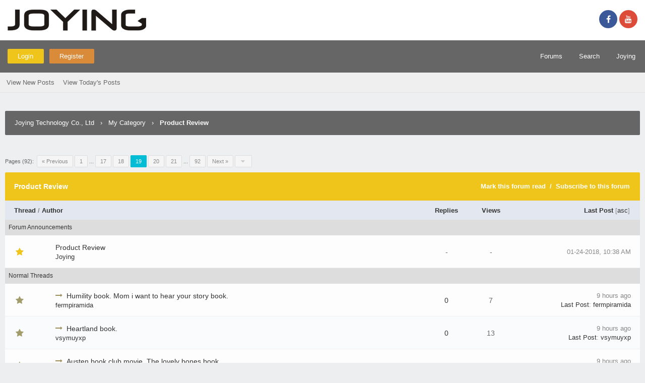

--- FILE ---
content_type: text/html; charset=UTF-8
request_url: https://www.forum-joyingauto.com/forumdisplay.php?fid=2&page=19
body_size: 8226
content:
<!DOCTYPE html PUBLIC "-//W3C//DTD XHTML 1.0 Transitional//EN" "http://www.w3.org/TR/xhtml1/DTD/xhtml1-transitional.dtd"><!-- start: forumdisplay -->
<html xml:lang="en" lang="en" xmlns="http://www.w3.org/1999/xhtml">
<head>
<title>Joying Technology Co., Ltd - Product Review </title>
<!-- start: headerinclude -->
<link rel="alternate" type="application/rss+xml" title="Latest Threads" href="https://www.forum-joyingauto.com/syndication.php" />
<link rel="alternate" type="application/atom+xml" title="Latest Threads" href="https://www.forum-joyingauto.com/syndication.php?type=atom1.0" />
<link href="https://cdn.bootcss.com/font-awesome/4.7.0/css/font-awesome.min.css" rel="stylesheet">
<meta http-equiv="Content-Type" content="text/html; charset=UTF-8" />
<meta http-equiv="Content-Script-Type" content="text/javascript" />
<script type="text/javascript" src="https://www.forum-joyingauto.com/jscripts/jquery.js?ver=1813"></script>
<script type="text/javascript" src="https://www.forum-joyingauto.com/jscripts/jquery.plugins.min.js?ver=1813"></script>
<script type="text/javascript" src="https://www.forum-joyingauto.com/jscripts/general.js?ver=1813"></script>
<script type="text/javascript" src="https://www.forum-joyingauto.com/jscripts/flatty.js?ver=1813"></script>

	<link rel="stylesheet" href="https://www.forum-joyingauto.com/jscripts/myproattach.css" type="text/css" media="screen" />
	<script type="text/javascript" src="https://www.forum-joyingauto.com/jscripts/jquery.form.js"></script>
	<script type="text/javascript" src="https://www.forum-joyingauto.com/jscripts/myproattach.js"></script>
	<link type="text/css" rel="stylesheet" href="https://www.forum-joyingauto.com/cache/themes/theme26/global.css" />
<link type="text/css" rel="stylesheet" href="https://www.forum-joyingauto.com/cache/themes/theme26/css3.css" />
<link type="text/css" rel="stylesheet" href="https://www.forum-joyingauto.com/cache/themes/theme26/star_ratings.css" />
<link type="text/css" rel="stylesheet" href="https://www.forum-joyingauto.com/cache/themes/theme26/thread_status.css" />

<!-- <link href="https://fonts.googleapis.com/css?family=Open+Sans:300,400,600" rel="stylesheet" /> -->
<script type="text/javascript">
<!--
	lang.unknown_error = "An unknown error has occurred.";

	lang.select2_match = "One result is available, press enter to select it.";
	lang.select2_matches = "{1} results are available, use up and down arrow keys to navigate.";
	lang.select2_nomatches = "No matches found";
	lang.select2_inputtooshort_single = "Please enter one or more character";
	lang.select2_inputtooshort_plural = "Please enter {1} or more characters";
	lang.select2_inputtoolong_single = "Please delete one character";
	lang.select2_inputtoolong_plural = "Please delete {1} characters";
	lang.select2_selectiontoobig_single = "You can only select one item";
	lang.select2_selectiontoobig_plural = "You can only select {1} items";
	lang.select2_loadmore = "Loading more results…";
	lang.select2_searching = "Searching…";

	var cookieDomain = ".www.forum-joyingauto.com";
	var cookiePath = "/";
	var cookiePrefix = "";
	var cookieSecureFlag = "";
	var deleteevent_confirm = "Are you sure you want to delete this event?";
	var removeattach_confirm = "Are you sure you want to remove the selected attachment from this post?";
	var loading_text = 'Loading. <br />Please Wait..';
	var saving_changes = 'Saving changes..';
	var use_xmlhttprequest = "1";
	var my_post_key = "7614012f973cd9a0b0e580c05734a0ef";
	var rootpath = "https://www.forum-joyingauto.com";
	var imagepath = "https://www.forum-joyingauto.com/images/flatty";
  	var yes_confirm = "Yes";
	var no_confirm = "No";
	var MyBBEditor = null;
	var spinner_image = "https://www.forum-joyingauto.com/images/flatty/spinner.gif";
	var spinner = "<img src='" + spinner_image +"' alt='' />";
	var modal_zindex = 9999;
// -->
</script>
<!-- end: headerinclude -->
<!-- start: forumdisplay_rssdiscovery -->
<link rel="alternate" type="application/rss+xml" title="Latest Threads in Product Review (RSS 2.0)" href="https://www.forum-joyingauto.com/syndication.php?fid=2" />
<link rel="alternate" type="application/atom+xml" title="Latest Threads in Product Review (Atom 1.0)" href="https://www.forum-joyingauto.com/syndication.php?type=atom1.0&amp;fid=2" />
<!-- end: forumdisplay_rssdiscovery -->
<script type="text/javascript">
<!--
	lang.no_new_posts = "Forum Contains No New Posts";
	lang.click_mark_read = "Click to mark this forum as read";
	lang.inline_edit_description = "(Click and hold to edit)";
	lang.post_fetch_error = "There was an error fetching the posts.";
// -->
</script>
<!-- jeditable (jquery) -->
<script type="text/javascript" src="https://www.forum-joyingauto.com/jscripts/jeditable/jeditable.min.js"></script>
<script type="text/javascript" src="https://www.forum-joyingauto.com/jscripts/inline_edit.js?ver=1808"></script>
</head>
<body>
<!-- start: header -->
<style type="text/css">
	.logo-a{float: left;display: block;}
	.header-icon{float: right;margin-top: 20px;}
</style>
<div id="container">
	<a name="top" id="top"></a>
	<div id="header">
		<div id="logo">
			<div class="wrapper">
				<a href="https://www.forum-joyingauto.com/index.php" class="logo-a"><img src="https://www.forum-joyingauto.com/images/flatty/logo.jpg" title="Joying Technology Co., Ltd" /></a>
			<div id="social" class="header-icon">
				<a href="https://www.facebook.com/joyingandroidstereo/" target="_blank" title="Facebook"><span class="sicon fb"><i class="fa fa-facebook"></i></span></a>
				<a href="https://www.youtube.com/channel/UCFrkbO6PkJJOR7c3zWiloVA/featured" target="_blank" title="YouTube"><span class="sicon gp"><i class="fa fa-youtube"></i></span></a>
			</div>
			</div>
		</div>
		<div id="sticky-container">
		<div id="fake-panel"></div>
		<div id="panel">
			<div class="upper">
				<div class="wrapper">
					<!-- start: header_welcomeblock_guest -->
<span class="float_left">
	<a href="https://www.forum-joyingauto.com/member.php?action=login" onclick="$('#quick_login').modal({ fadeDuration: 250, keepelement: true, zIndex: (typeof modal_zindex !== 'undefined' ? modal_zindex : 9999) }); return false;" class="login bradius">Login</a>
	<a href="https://www.forum-joyingauto.com/member.php?action=register" class="register bradius">Register</a>
</span>
	<div class="modal login-modal" id="quick_login" style="display: none;">
		<form method="post" action="https://www.forum-joyingauto.com/member.php">
			<input name="action" type="hidden" value="do_login" />
			<input name="url" type="hidden" value="" />
			<input name="quick_login" type="hidden" value="1" />
		<table width="100%" cellspacing="0" cellpadding="5" border="0" class="tborder">
			<tr><td class="thead signin" colspan="3">Login</td></tr>
			<tr><td></td></tr>
			<tr>
				<td class="trow1 white-bg nopd-tb no_bottom_border">
					<input name="quick_username" id="quick_login_username" type="text" placeholder="Username" class="textbox initial_focus lgn" style="width: 272px; font-size: 14px;" />
				</td>
			</tr>
			<tr><td></td></tr>
			<tr>
				<td class="trow1 white-bg nopd-tb no_bottom_border">
					<input name="quick_password" id="quick_login_password" type="password" placeholder="Password" class="textbox lgn" style="width: 272px; font-size: 14px;" />
				</td>
			</tr>
			<tr>
				<td class="trow1 remember_me white-bg no_bottom_border">
					<div class="float_left">
						<input name="quick_remember" id="quick_login_remember" type="checkbox" value="yes" class="checkbox" checked="checked" />
						<label for="quick_login_remember" class="smalltext">Remember me</label><br />
					</div>
					<div class="float_right" style="margin-top: 2px;">
						<a href="https://www.forum-joyingauto.com/member.php?action=lostpw" class="lost_password smalltext">Lost Password?</a>
					</div>
				</td>
			</tr>
			<tr>
				<td class="trow2 white-bg" colspan="2">
					<input name="submit" type="submit" class="button lgn-btn float_right" value="Login" style="margin-top: 6px;" />
				</td>
			</tr>
		</table>
		</form>
	</div>
	<script type="text/javascript">
		$("#quick_login input[name='url']").val($(location).attr('href'));
	</script>
	<ul class="menu top_links">
		<li><a href="https://www.forum-joyingauto.com/index.php">Forums</a></li>
		<li><a href="https://www.forum-joyingauto.com/search.php">Search</a></li>
		<li><a href="https://www.joyingauto.com" target="_blank">Joying</a></li>
	</ul>
	</div>
</div>
<div class="lower">
	<a class="buttons float_right"></a>
	<a class="clickedbuttons float_right"></a>
	<div class="wrapper">
		<ul class="menu user_links">
			<li><a href="https://www.forum-joyingauto.com/search.php?action=getnew">View New Posts</a></li>
			<li><a href="https://www.forum-joyingauto.com/search.php?action=getdaily">View Today's Posts</a></li>
		</ul>
	</div>
	<br class="clear" />
</div>
<!-- end: header_welcomeblock_guest -->
					<!-- </div> in header_welcomeblock_member and header_welcomeblock_guest -->
					<!-- </div> in header_welcomeblock_member and header_welcomeblock_guest -->
				</div>
			</div>
		</div>
		<br />
		<br />
	<div id="content">
		<div class="wrapper">
			
			
			
			
			
			
			<!-- start: nav -->
<div class="navigation">
	<!-- start: nav_bit -->
<a href="https://www.forum-joyingauto.com/index.php" class="clr_wht">Joying Technology Co., Ltd</a><!-- start: nav_sep -->
&nbsp;&nbsp;&rsaquo;&nbsp;&nbsp;
<!-- end: nav_sep -->
<!-- end: nav_bit --><!-- start: nav_bit -->
<a href="forumdisplay.php?fid=1" class="clr_wht">My Category</a>
<!-- end: nav_bit --><!-- start: nav_sep_active -->
&nbsp;&nbsp;&rsaquo;&nbsp;&nbsp;
<!-- end: nav_sep_active --><!-- start: nav_bit_active -->
<span class="active">Product Review</span>
<!-- end: nav_bit_active -->
	<span class="toggle-container">
		<a class="rightbutton" title="Hide Sidebar"><i class="fa fa-compress"></i></a>
		<a class="leftbutton" title="Show Sidebar"><i class="fa fa-expand"></i></a>
	</span>
</div>
<!-- end: nav -->
			<br />
<!-- end: header -->



<!-- start: forumdisplay_threadlist -->
<div class="float_left"><!-- start: multipage -->
<div class="pagination">
<span class="pages">Pages (92):</span>&nbsp;
<!-- start: multipage_prevpage -->
<a href="forumdisplay.php?fid=2&amp;page=18" class="pagination_previous">&laquo; Previous</a>
<!-- end: multipage_prevpage --><!-- start: multipage_start -->
<a href="forumdisplay.php?fid=2" class="pagination_first">1</a>  ...
<!-- end: multipage_start --><!-- start: multipage_page -->
<a href="forumdisplay.php?fid=2&amp;page=17" class="pagination_page">17</a>
<!-- end: multipage_page --><!-- start: multipage_page -->
<a href="forumdisplay.php?fid=2&amp;page=18" class="pagination_page">18</a>
<!-- end: multipage_page --><!-- start: multipage_page_current -->
 <span class="pagination_current">19</span>
<!-- end: multipage_page_current --><!-- start: multipage_page -->
<a href="forumdisplay.php?fid=2&amp;page=20" class="pagination_page">20</a>
<!-- end: multipage_page --><!-- start: multipage_page -->
<a href="forumdisplay.php?fid=2&amp;page=21" class="pagination_page">21</a>
<!-- end: multipage_page --><!-- start: multipage_end -->
...  <a href="forumdisplay.php?fid=2&amp;page=92" class="pagination_last">92</a>
<!-- end: multipage_end --><!-- start: multipage_nextpage -->
<a href="forumdisplay.php?fid=2&amp;page=20" class="pagination_next">Next &raquo;</a>
<!-- end: multipage_nextpage --><!-- start: multipage_jump_page -->
<div class="popup_menu drop_go_page" style="display: none;">
	<form action="forumdisplay.php?fid=2" method="post">
		<label for="page"> &nbsp; Jump to page: &nbsp; </label> <input type="text" class="textbox" name="page" value="19" size="4" />
		<input type="submit" class="button" value="Go" />
	</form>
</div>
<a href="javascript:void(0)" class="go_page" title="Jump to page"><i class="fa fa-caret-down fa_xtra clr_lgh cd" alt="Jump to page"></i></a>&nbsp;
<script type="text/javascript">
	var go_page = 'go_page_' + $(".go_page").length;
	$(".go_page").last().attr('id', go_page);
	$(".drop_go_page").last().attr('id', go_page + '_popup');
	$('#' + go_page).popupMenu(false).click(function() {
		var drop_go_page = $(this).prev('.drop_go_page');
		if (drop_go_page.is(':visible')) {
			drop_go_page.find('.textbox').focus();
		}
	});
</script>
<!-- end: multipage_jump_page -->
</div>
<!-- end: multipage --></div>
<div class="float_right"></div>
<table border="0" cellspacing="0" cellpadding="5" class="tborder clear">
	<tr>
		<td class="thead" colspan="6">
			<div class="float_right">
				<span class="smalltext"><strong><a href="misc.php?action=markread&amp;fid=2">Mark this forum read</a> <span class="clr_wht">&nbsp;/&nbsp;</span> <a href="usercp2.php?action=addsubscription&amp;type=forum&amp;fid=2&amp;my_post_key=7614012f973cd9a0b0e580c05734a0ef">Subscribe to this forum</a></strong></span>
			</div>
			<div>
				<strong>Product Review</strong>
			</div>
		</td>
	</tr>
	<tr>
		<td class="tcat" colspan="3" width="66%"><span class="smalltext"><strong><a href="forumdisplay.php?fid=2&amp;page=19&amp;datecut=0&amp;prefix=0&amp;sortby=subject&amp;order=asc">Thread</a>  / <a href="forumdisplay.php?fid=2&amp;page=19&amp;datecut=0&amp;prefix=0&amp;sortby=starter&amp;order=asc">Author</a> </strong></span></td>
		<td class="tcat" align="center" width="7%"><span class="smalltext"><strong><a href="forumdisplay.php?fid=2&amp;page=19&amp;datecut=0&amp;prefix=0&amp;sortby=replies&amp;order=desc">Replies</a> </strong></span></td>
		<td class="tcat" align="center" width="7%"><span class="smalltext"><strong><a href="forumdisplay.php?fid=2&amp;page=19&amp;datecut=0&amp;prefix=0&amp;sortby=views&amp;order=desc">Views</a> </strong></span></td>
		
		<td class="tcat" align="right" width="20%"><span class="smalltext"><strong><a href="forumdisplay.php?fid=2&amp;page=19&amp;datecut=0&amp;prefix=0&amp;sortby=lastpost&amp;order=desc">Last Post</a> <!-- start: forumdisplay_orderarrow -->
<span class="smalltext">[<a href="forumdisplay.php?fid=2&amp;page=19&amp;datecut=0&amp;prefix=0&amp;sortby=lastpost&amp;order=asc">asc</a>]</span>
<!-- end: forumdisplay_orderarrow --></strong></span></td>
		
	</tr>
	
	<!-- start: forumdisplay_announcements -->
<tr>
<td class="trow_sep" colspan="6">Forum Announcements</td>
</tr>
<!-- start: forumdisplay_announcements_announcement -->
<tr>
<td align="center" class="trow1 forumdisplay_announcement" width="2%"><span class="thread_status folder">&nbsp;</span></td>
<td align="center" class="trow1 forumdisplay_announcement" width="2%">&nbsp;</td>
<td class="trow1 forumdisplay_announcement">
	<a href="announcements.php?aid=2" class="subject_old">Product Review</a>
	<div class="author smalltext"><a href="https://www.forum-joyingauto.com/member.php?action=profile&amp;uid=1">Joying</a></div>
</td>
<td align="center" class="trow1 forumdisplay_announcement">-</td>
<td align="center" class="trow1 forumdisplay_announcement">-</td>

<td class="trow1 forumdisplay_announcement" style="white-space: nowrap; text-align: right"><span class="smalltext">01-24-2018, 10:38 AM</span></td>

</tr>
<!-- end: forumdisplay_announcements_announcement -->
<!-- end: forumdisplay_announcements -->
	<!-- start: forumdisplay_threads_sep -->
<tr>
<td class="trow_sep" colspan="6">Normal Threads</td>
</tr>
<!-- end: forumdisplay_threads_sep --><!-- start: forumdisplay_thread -->
<tr class="inline_row">
	<td align="center" class="trow1 forumdisplay_regular" width="2%"><span class="thread_status newfolder" title="New posts.">&nbsp;</span></td>
	<td align="center" class="trow1 forumdisplay_regular" width="2%">&nbsp;</td>
	<td class="trow1 forumdisplay_regular">
		
		<div>
          <span> <!-- start: forumdisplay_thread_gotounread -->
<a href="showthread.php?tid=291607&amp;action=newpost"><i class="fa fa-long-arrow-right fa_xtra green"></i></a>
<!-- end: forumdisplay_thread_gotounread --><span class=" subject_new" id="tid_291607"><a href="showthread.php?tid=291607">Humility book. Mom i want to hear your story book.</a></span></span>
			<div class="author smalltext"><a href="https://www.forum-joyingauto.com/member.php?action=profile&amp;uid=29732">fermpiramida</a> </div>
		</div>
	</td>
	<td align="center" class="trow1 forumdisplay_regular"><a href="https://www.forum-joyingauto.com/misc.php?action=whoposted&tid=291607" onclick="MyBB.whoPosted(291607); return false;">0</a></td>
	<td align="center" class="trow1 forumdisplay_regular">7</td>
	
	<td class="trow1 forumdisplay_regular" style="white-space: nowrap; text-align: right;">
		<span class="lastpost smalltext">9 hours ago<br />
		<a href="showthread.php?tid=291607&amp;action=lastpost">Last Post</a>: <a href="https://www.forum-joyingauto.com/member.php?action=profile&amp;uid=29732">fermpiramida</a></span>
	</td>

</tr>
<!-- end: forumdisplay_thread --><!-- start: forumdisplay_thread -->
<tr class="inline_row">
	<td align="center" class="trow2 forumdisplay_regular" width="2%"><span class="thread_status newfolder" title="New posts.">&nbsp;</span></td>
	<td align="center" class="trow2 forumdisplay_regular" width="2%">&nbsp;</td>
	<td class="trow2 forumdisplay_regular">
		
		<div>
          <span> <!-- start: forumdisplay_thread_gotounread -->
<a href="showthread.php?tid=291608&amp;action=newpost"><i class="fa fa-long-arrow-right fa_xtra green"></i></a>
<!-- end: forumdisplay_thread_gotounread --><span class=" subject_new" id="tid_291608"><a href="showthread.php?tid=291608">Heartland book.</a></span></span>
			<div class="author smalltext"><a href="https://www.forum-joyingauto.com/member.php?action=profile&amp;uid=34453">vsymuyxp</a> </div>
		</div>
	</td>
	<td align="center" class="trow2 forumdisplay_regular"><a href="https://www.forum-joyingauto.com/misc.php?action=whoposted&tid=291608" onclick="MyBB.whoPosted(291608); return false;">0</a></td>
	<td align="center" class="trow2 forumdisplay_regular">13</td>
	
	<td class="trow2 forumdisplay_regular" style="white-space: nowrap; text-align: right;">
		<span class="lastpost smalltext">9 hours ago<br />
		<a href="showthread.php?tid=291608&amp;action=lastpost">Last Post</a>: <a href="https://www.forum-joyingauto.com/member.php?action=profile&amp;uid=34453">vsymuyxp</a></span>
	</td>

</tr>
<!-- end: forumdisplay_thread --><!-- start: forumdisplay_thread -->
<tr class="inline_row">
	<td align="center" class="trow1 forumdisplay_regular" width="2%"><span class="thread_status newfolder" title="New posts.">&nbsp;</span></td>
	<td align="center" class="trow1 forumdisplay_regular" width="2%">&nbsp;</td>
	<td class="trow1 forumdisplay_regular">
		
		<div>
          <span> <!-- start: forumdisplay_thread_gotounread -->
<a href="showthread.php?tid=291606&amp;action=newpost"><i class="fa fa-long-arrow-right fa_xtra green"></i></a>
<!-- end: forumdisplay_thread_gotounread --><span class=" subject_new" id="tid_291606"><a href="showthread.php?tid=291606">Austen book club movie. The lovely bones book.</a></span></span>
			<div class="author smalltext"><a href="https://www.forum-joyingauto.com/member.php?action=profile&amp;uid=33694">urot</a> </div>
		</div>
	</td>
	<td align="center" class="trow1 forumdisplay_regular"><a href="https://www.forum-joyingauto.com/misc.php?action=whoposted&tid=291606" onclick="MyBB.whoPosted(291606); return false;">0</a></td>
	<td align="center" class="trow1 forumdisplay_regular">7</td>
	
	<td class="trow1 forumdisplay_regular" style="white-space: nowrap; text-align: right;">
		<span class="lastpost smalltext">9 hours ago<br />
		<a href="showthread.php?tid=291606&amp;action=lastpost">Last Post</a>: <a href="https://www.forum-joyingauto.com/member.php?action=profile&amp;uid=33694">urot</a></span>
	</td>

</tr>
<!-- end: forumdisplay_thread --><!-- start: forumdisplay_thread -->
<tr class="inline_row">
	<td align="center" class="trow2 forumdisplay_regular" width="2%"><span class="thread_status newfolder" title="New posts.">&nbsp;</span></td>
	<td align="center" class="trow2 forumdisplay_regular" width="2%">&nbsp;</td>
	<td class="trow2 forumdisplay_regular">
		
		<div>
          <span> <!-- start: forumdisplay_thread_gotounread -->
<a href="showthread.php?tid=291604&amp;action=newpost"><i class="fa fa-long-arrow-right fa_xtra green"></i></a>
<!-- end: forumdisplay_thread_gotounread --><span class=" subject_new" id="tid_291604"><a href="showthread.php?tid=291604">Best fiction books of all time.</a></span></span>
			<div class="author smalltext"><a href="https://www.forum-joyingauto.com/member.php?action=profile&amp;uid=21149">dishumandesignlag</a> </div>
		</div>
	</td>
	<td align="center" class="trow2 forumdisplay_regular"><a href="https://www.forum-joyingauto.com/misc.php?action=whoposted&tid=291604" onclick="MyBB.whoPosted(291604); return false;">0</a></td>
	<td align="center" class="trow2 forumdisplay_regular">1</td>
	
	<td class="trow2 forumdisplay_regular" style="white-space: nowrap; text-align: right;">
		<span class="lastpost smalltext">9 hours ago<br />
		<a href="showthread.php?tid=291604&amp;action=lastpost">Last Post</a>: <a href="https://www.forum-joyingauto.com/member.php?action=profile&amp;uid=21149">dishumandesignlag</a></span>
	</td>

</tr>
<!-- end: forumdisplay_thread --><!-- start: forumdisplay_thread -->
<tr class="inline_row">
	<td align="center" class="trow1 forumdisplay_regular" width="2%"><span class="thread_status newfolder" title="New posts.">&nbsp;</span></td>
	<td align="center" class="trow1 forumdisplay_regular" width="2%">&nbsp;</td>
	<td class="trow1 forumdisplay_regular">
		
		<div>
          <span> <!-- start: forumdisplay_thread_gotounread -->
<a href="showthread.php?tid=291605&amp;action=newpost"><i class="fa fa-long-arrow-right fa_xtra green"></i></a>
<!-- end: forumdisplay_thread_gotounread --><span class=" subject_new" id="tid_291605"><a href="showthread.php?tid=291605">Books about propaganda. What is the shortest book in the bible.</a></span></span>
			<div class="author smalltext"><a href="https://www.forum-joyingauto.com/member.php?action=profile&amp;uid=18880">qrckkibznknrri</a> </div>
		</div>
	</td>
	<td align="center" class="trow1 forumdisplay_regular"><a href="https://www.forum-joyingauto.com/misc.php?action=whoposted&tid=291605" onclick="MyBB.whoPosted(291605); return false;">0</a></td>
	<td align="center" class="trow1 forumdisplay_regular">1</td>
	
	<td class="trow1 forumdisplay_regular" style="white-space: nowrap; text-align: right;">
		<span class="lastpost smalltext">9 hours ago<br />
		<a href="showthread.php?tid=291605&amp;action=lastpost">Last Post</a>: <a href="https://www.forum-joyingauto.com/member.php?action=profile&amp;uid=18880">qrckkibznknrri</a></span>
	</td>

</tr>
<!-- end: forumdisplay_thread --><!-- start: forumdisplay_thread -->
<tr class="inline_row">
	<td align="center" class="trow2 forumdisplay_regular" width="2%"><span class="thread_status newfolder" title="New posts.">&nbsp;</span></td>
	<td align="center" class="trow2 forumdisplay_regular" width="2%">&nbsp;</td>
	<td class="trow2 forumdisplay_regular">
		
		<div>
          <span> <!-- start: forumdisplay_thread_gotounread -->
<a href="showthread.php?tid=291603&amp;action=newpost"><i class="fa fa-long-arrow-right fa_xtra green"></i></a>
<!-- end: forumdisplay_thread_gotounread --><span class=" subject_new" id="tid_291603"><a href="showthread.php?tid=291603">Tony robbins book.</a></span></span>
			<div class="author smalltext"><a href="https://www.forum-joyingauto.com/member.php?action=profile&amp;uid=18893">yqrylmqhleljpm</a> </div>
		</div>
	</td>
	<td align="center" class="trow2 forumdisplay_regular"><a href="https://www.forum-joyingauto.com/misc.php?action=whoposted&tid=291603" onclick="MyBB.whoPosted(291603); return false;">0</a></td>
	<td align="center" class="trow2 forumdisplay_regular">1</td>
	
	<td class="trow2 forumdisplay_regular" style="white-space: nowrap; text-align: right;">
		<span class="lastpost smalltext">9 hours ago<br />
		<a href="showthread.php?tid=291603&amp;action=lastpost">Last Post</a>: <a href="https://www.forum-joyingauto.com/member.php?action=profile&amp;uid=18893">yqrylmqhleljpm</a></span>
	</td>

</tr>
<!-- end: forumdisplay_thread --><!-- start: forumdisplay_thread -->
<tr class="inline_row">
	<td align="center" class="trow1 forumdisplay_regular" width="2%"><span class="thread_status newfolder" title="New posts.">&nbsp;</span></td>
	<td align="center" class="trow1 forumdisplay_regular" width="2%">&nbsp;</td>
	<td class="trow1 forumdisplay_regular">
		
		<div>
          <span> <!-- start: forumdisplay_thread_gotounread -->
<a href="showthread.php?tid=291601&amp;action=newpost"><i class="fa fa-long-arrow-right fa_xtra green"></i></a>
<!-- end: forumdisplay_thread_gotounread --><span class=" subject_new" id="tid_291601"><a href="showthread.php?tid=291601">Louise fitzhugh books. Kelley blue book blue.</a></span></span>
			<div class="author smalltext"><a href="https://www.forum-joyingauto.com/member.php?action=profile&amp;uid=21354">aaddministration</a> </div>
		</div>
	</td>
	<td align="center" class="trow1 forumdisplay_regular"><a href="https://www.forum-joyingauto.com/misc.php?action=whoposted&tid=291601" onclick="MyBB.whoPosted(291601); return false;">0</a></td>
	<td align="center" class="trow1 forumdisplay_regular">1</td>
	
	<td class="trow1 forumdisplay_regular" style="white-space: nowrap; text-align: right;">
		<span class="lastpost smalltext">9 hours ago<br />
		<a href="showthread.php?tid=291601&amp;action=lastpost">Last Post</a>: <a href="https://www.forum-joyingauto.com/member.php?action=profile&amp;uid=21354">aaddministration</a></span>
	</td>

</tr>
<!-- end: forumdisplay_thread --><!-- start: forumdisplay_thread -->
<tr class="inline_row">
	<td align="center" class="trow2 forumdisplay_regular" width="2%"><span class="thread_status newfolder" title="New posts.">&nbsp;</span></td>
	<td align="center" class="trow2 forumdisplay_regular" width="2%">&nbsp;</td>
	<td class="trow2 forumdisplay_regular">
		
		<div>
          <span> <!-- start: forumdisplay_thread_gotounread -->
<a href="showthread.php?tid=291602&amp;action=newpost"><i class="fa fa-long-arrow-right fa_xtra green"></i></a>
<!-- end: forumdisplay_thread_gotounread --><span class=" subject_new" id="tid_291602"><a href="showthread.php?tid=291602">Books about the holocaust.</a></span></span>
			<div class="author smalltext"><a href="https://www.forum-joyingauto.com/member.php?action=profile&amp;uid=18863">tdjqtbooyxokrq</a> </div>
		</div>
	</td>
	<td align="center" class="trow2 forumdisplay_regular"><a href="https://www.forum-joyingauto.com/misc.php?action=whoposted&tid=291602" onclick="MyBB.whoPosted(291602); return false;">0</a></td>
	<td align="center" class="trow2 forumdisplay_regular">1</td>
	
	<td class="trow2 forumdisplay_regular" style="white-space: nowrap; text-align: right;">
		<span class="lastpost smalltext">9 hours ago<br />
		<a href="showthread.php?tid=291602&amp;action=lastpost">Last Post</a>: <a href="https://www.forum-joyingauto.com/member.php?action=profile&amp;uid=18863">tdjqtbooyxokrq</a></span>
	</td>

</tr>
<!-- end: forumdisplay_thread --><!-- start: forumdisplay_thread -->
<tr class="inline_row">
	<td align="center" class="trow1 forumdisplay_regular" width="2%"><span class="thread_status newfolder" title="New posts.">&nbsp;</span></td>
	<td align="center" class="trow1 forumdisplay_regular" width="2%">&nbsp;</td>
	<td class="trow1 forumdisplay_regular">
		
		<div>
          <span> <!-- start: forumdisplay_thread_gotounread -->
<a href="showthread.php?tid=291600&amp;action=newpost"><i class="fa fa-long-arrow-right fa_xtra green"></i></a>
<!-- end: forumdisplay_thread_gotounread --><span class=" subject_new" id="tid_291600"><a href="showthread.php?tid=291600">The wild robot books series.</a></span></span>
			<div class="author smalltext"><a href="https://www.forum-joyingauto.com/member.php?action=profile&amp;uid=19827">moviesclolleptvop</a> </div>
		</div>
	</td>
	<td align="center" class="trow1 forumdisplay_regular"><a href="https://www.forum-joyingauto.com/misc.php?action=whoposted&tid=291600" onclick="MyBB.whoPosted(291600); return false;">0</a></td>
	<td align="center" class="trow1 forumdisplay_regular">2</td>
	
	<td class="trow1 forumdisplay_regular" style="white-space: nowrap; text-align: right;">
		<span class="lastpost smalltext">9 hours ago<br />
		<a href="showthread.php?tid=291600&amp;action=lastpost">Last Post</a>: <a href="https://www.forum-joyingauto.com/member.php?action=profile&amp;uid=19827">moviesclolleptvop</a></span>
	</td>

</tr>
<!-- end: forumdisplay_thread --><!-- start: forumdisplay_thread -->
<tr class="inline_row">
	<td align="center" class="trow2 forumdisplay_regular" width="2%"><span class="thread_status newfolder" title="New posts.">&nbsp;</span></td>
	<td align="center" class="trow2 forumdisplay_regular" width="2%">&nbsp;</td>
	<td class="trow2 forumdisplay_regular">
		
		<div>
          <span> <!-- start: forumdisplay_thread_gotounread -->
<a href="showthread.php?tid=291598&amp;action=newpost"><i class="fa fa-long-arrow-right fa_xtra green"></i></a>
<!-- end: forumdisplay_thread_gotounread --><span class=" subject_new" id="tid_291598"><a href="showthread.php?tid=291598">Snoopy comic books. To kill a mocking bird book.</a></span></span>
			<div class="author smalltext"><a href="https://www.forum-joyingauto.com/member.php?action=profile&amp;uid=24276">AazaxccKAMIANABS</a> </div>
		</div>
	</td>
	<td align="center" class="trow2 forumdisplay_regular"><a href="https://www.forum-joyingauto.com/misc.php?action=whoposted&tid=291598" onclick="MyBB.whoPosted(291598); return false;">0</a></td>
	<td align="center" class="trow2 forumdisplay_regular">1</td>
	
	<td class="trow2 forumdisplay_regular" style="white-space: nowrap; text-align: right;">
		<span class="lastpost smalltext">9 hours ago<br />
		<a href="showthread.php?tid=291598&amp;action=lastpost">Last Post</a>: <a href="https://www.forum-joyingauto.com/member.php?action=profile&amp;uid=24276">AazaxccKAMIANABS</a></span>
	</td>

</tr>
<!-- end: forumdisplay_thread --><!-- start: forumdisplay_thread -->
<tr class="inline_row">
	<td align="center" class="trow1 forumdisplay_regular" width="2%"><span class="thread_status newfolder" title="New posts.">&nbsp;</span></td>
	<td align="center" class="trow1 forumdisplay_regular" width="2%">&nbsp;</td>
	<td class="trow1 forumdisplay_regular">
		
		<div>
          <span> <!-- start: forumdisplay_thread_gotounread -->
<a href="showthread.php?tid=291599&amp;action=newpost"><i class="fa fa-long-arrow-right fa_xtra green"></i></a>
<!-- end: forumdisplay_thread_gotounread --><span class=" subject_new" id="tid_291599"><a href="showthread.php?tid=291599">How to say book in spanish. What expect when you're expecting book.</a></span></span>
			<div class="author smalltext"><a href="https://www.forum-joyingauto.com/member.php?action=profile&amp;uid=19982">moviesmomgumpiff</a> </div>
		</div>
	</td>
	<td align="center" class="trow1 forumdisplay_regular"><a href="https://www.forum-joyingauto.com/misc.php?action=whoposted&tid=291599" onclick="MyBB.whoPosted(291599); return false;">0</a></td>
	<td align="center" class="trow1 forumdisplay_regular">7</td>
	
	<td class="trow1 forumdisplay_regular" style="white-space: nowrap; text-align: right;">
		<span class="lastpost smalltext">9 hours ago<br />
		<a href="showthread.php?tid=291599&amp;action=lastpost">Last Post</a>: <a href="https://www.forum-joyingauto.com/member.php?action=profile&amp;uid=19982">moviesmomgumpiff</a></span>
	</td>

</tr>
<!-- end: forumdisplay_thread --><!-- start: forumdisplay_thread -->
<tr class="inline_row">
	<td align="center" class="trow2 forumdisplay_regular" width="2%"><span class="thread_status newfolder" title="New posts.">&nbsp;</span></td>
	<td align="center" class="trow2 forumdisplay_regular" width="2%">&nbsp;</td>
	<td class="trow2 forumdisplay_regular">
		
		<div>
          <span> <!-- start: forumdisplay_thread_gotounread -->
<a href="showthread.php?tid=291597&amp;action=newpost"><i class="fa fa-long-arrow-right fa_xtra green"></i></a>
<!-- end: forumdisplay_thread_gotounread --><span class=" subject_new" id="tid_291597"><a href="showthread.php?tid=291597">MichaelViOms MichaelViOms</a></span></span>
			<div class="author smalltext"><a href="https://www.forum-joyingauto.com/member.php?action=profile&amp;uid=65464">Timothyseigo</a> </div>
		</div>
	</td>
	<td align="center" class="trow2 forumdisplay_regular"><a href="https://www.forum-joyingauto.com/misc.php?action=whoposted&tid=291597" onclick="MyBB.whoPosted(291597); return false;">0</a></td>
	<td align="center" class="trow2 forumdisplay_regular">2</td>
	
	<td class="trow2 forumdisplay_regular" style="white-space: nowrap; text-align: right;">
		<span class="lastpost smalltext">9 hours ago<br />
		<a href="showthread.php?tid=291597&amp;action=lastpost">Last Post</a>: <a href="https://www.forum-joyingauto.com/member.php?action=profile&amp;uid=65464">Timothyseigo</a></span>
	</td>

</tr>
<!-- end: forumdisplay_thread --><!-- start: forumdisplay_thread -->
<tr class="inline_row">
	<td align="center" class="trow1 forumdisplay_regular" width="2%"><span class="thread_status newfolder" title="New posts.">&nbsp;</span></td>
	<td align="center" class="trow1 forumdisplay_regular" width="2%">&nbsp;</td>
	<td class="trow1 forumdisplay_regular">
		
		<div>
          <span> <!-- start: forumdisplay_thread_gotounread -->
<a href="showthread.php?tid=291595&amp;action=newpost"><i class="fa fa-long-arrow-right fa_xtra green"></i></a>
<!-- end: forumdisplay_thread_gotounread --><span class=" subject_new" id="tid_291595"><a href="showthread.php?tid=291595">Arvida book co. Motive eld book pdf.</a></span></span>
			<div class="author smalltext"><a href="https://www.forum-joyingauto.com/member.php?action=profile&amp;uid=19449">Chatclolleptvop</a> </div>
		</div>
	</td>
	<td align="center" class="trow1 forumdisplay_regular"><a href="https://www.forum-joyingauto.com/misc.php?action=whoposted&tid=291595" onclick="MyBB.whoPosted(291595); return false;">0</a></td>
	<td align="center" class="trow1 forumdisplay_regular">1</td>
	
	<td class="trow1 forumdisplay_regular" style="white-space: nowrap; text-align: right;">
		<span class="lastpost smalltext">9 hours ago<br />
		<a href="showthread.php?tid=291595&amp;action=lastpost">Last Post</a>: <a href="https://www.forum-joyingauto.com/member.php?action=profile&amp;uid=19449">Chatclolleptvop</a></span>
	</td>

</tr>
<!-- end: forumdisplay_thread --><!-- start: forumdisplay_thread -->
<tr class="inline_row">
	<td align="center" class="trow2 forumdisplay_regular" width="2%"><span class="thread_status newfolder" title="New posts.">&nbsp;</span></td>
	<td align="center" class="trow2 forumdisplay_regular" width="2%">&nbsp;</td>
	<td class="trow2 forumdisplay_regular">
		
		<div>
          <span> <!-- start: forumdisplay_thread_gotounread -->
<a href="showthread.php?tid=291596&amp;action=newpost"><i class="fa fa-long-arrow-right fa_xtra green"></i></a>
<!-- end: forumdisplay_thread_gotounread --><span class=" subject_new" id="tid_291596"><a href="showthread.php?tid=291596">Travis mcgee books in order.</a></span></span>
			<div class="author smalltext"><a href="https://www.forum-joyingauto.com/member.php?action=profile&amp;uid=21129">lfxhumandesigncyv</a> </div>
		</div>
	</td>
	<td align="center" class="trow2 forumdisplay_regular"><a href="https://www.forum-joyingauto.com/misc.php?action=whoposted&tid=291596" onclick="MyBB.whoPosted(291596); return false;">0</a></td>
	<td align="center" class="trow2 forumdisplay_regular">7</td>
	
	<td class="trow2 forumdisplay_regular" style="white-space: nowrap; text-align: right;">
		<span class="lastpost smalltext">9 hours ago<br />
		<a href="showthread.php?tid=291596&amp;action=lastpost">Last Post</a>: <a href="https://www.forum-joyingauto.com/member.php?action=profile&amp;uid=21129">lfxhumandesigncyv</a></span>
	</td>

</tr>
<!-- end: forumdisplay_thread --><!-- start: forumdisplay_thread -->
<tr class="inline_row">
	<td align="center" class="trow1 forumdisplay_regular" width="2%"><span class="thread_status newfolder" title="New posts.">&nbsp;</span></td>
	<td align="center" class="trow1 forumdisplay_regular" width="2%">&nbsp;</td>
	<td class="trow1 forumdisplay_regular">
		
		<div>
          <span> <!-- start: forumdisplay_thread_gotounread -->
<a href="showthread.php?tid=291594&amp;action=newpost"><i class="fa fa-long-arrow-right fa_xtra green"></i></a>
<!-- end: forumdisplay_thread_gotounread --><span class=" subject_new" id="tid_291594"><a href="showthread.php?tid=291594">How to read people like a book. Red dragon book.</a></span></span>
			<div class="author smalltext"><a href="https://www.forum-joyingauto.com/member.php?action=profile&amp;uid=21122">ucjhumandesignbez</a> </div>
		</div>
	</td>
	<td align="center" class="trow1 forumdisplay_regular"><a href="https://www.forum-joyingauto.com/misc.php?action=whoposted&tid=291594" onclick="MyBB.whoPosted(291594); return false;">0</a></td>
	<td align="center" class="trow1 forumdisplay_regular">1</td>
	
	<td class="trow1 forumdisplay_regular" style="white-space: nowrap; text-align: right;">
		<span class="lastpost smalltext">9 hours ago<br />
		<a href="showthread.php?tid=291594&amp;action=lastpost">Last Post</a>: <a href="https://www.forum-joyingauto.com/member.php?action=profile&amp;uid=21122">ucjhumandesignbez</a></span>
	</td>

</tr>
<!-- end: forumdisplay_thread --><!-- start: forumdisplay_thread -->
<tr class="inline_row">
	<td align="center" class="trow2 forumdisplay_regular" width="2%"><span class="thread_status newfolder" title="New posts.">&nbsp;</span></td>
	<td align="center" class="trow2 forumdisplay_regular" width="2%">&nbsp;</td>
	<td class="trow2 forumdisplay_regular">
		
		<div>
          <span> <!-- start: forumdisplay_thread_gotounread -->
<a href="showthread.php?tid=291593&amp;action=newpost"><i class="fa fa-long-arrow-right fa_xtra green"></i></a>
<!-- end: forumdisplay_thread_gotounread --><span class=" subject_new" id="tid_291593"><a href="showthread.php?tid=291593">Booker t washington quotes. Booker's restaurant and bar.</a></span></span>
			<div class="author smalltext"><a href="https://www.forum-joyingauto.com/member.php?action=profile&amp;uid=21109">rswhumandesignffu</a> </div>
		</div>
	</td>
	<td align="center" class="trow2 forumdisplay_regular"><a href="https://www.forum-joyingauto.com/misc.php?action=whoposted&tid=291593" onclick="MyBB.whoPosted(291593); return false;">0</a></td>
	<td align="center" class="trow2 forumdisplay_regular">1</td>
	
	<td class="trow2 forumdisplay_regular" style="white-space: nowrap; text-align: right;">
		<span class="lastpost smalltext">9 hours ago<br />
		<a href="showthread.php?tid=291593&amp;action=lastpost">Last Post</a>: <a href="https://www.forum-joyingauto.com/member.php?action=profile&amp;uid=21109">rswhumandesignffu</a></span>
	</td>

</tr>
<!-- end: forumdisplay_thread --><!-- start: forumdisplay_thread -->
<tr class="inline_row">
	<td align="center" class="trow1 forumdisplay_regular" width="2%"><span class="thread_status newfolder" title="New posts.">&nbsp;</span></td>
	<td align="center" class="trow1 forumdisplay_regular" width="2%">&nbsp;</td>
	<td class="trow1 forumdisplay_regular">
		
		<div>
          <span> <!-- start: forumdisplay_thread_gotounread -->
<a href="showthread.php?tid=291592&amp;action=newpost"><i class="fa fa-long-arrow-right fa_xtra green"></i></a>
<!-- end: forumdisplay_thread_gotounread --><span class=" subject_new" id="tid_291592"><a href="showthread.php?tid=291592">Anında nasıl para kazanılır? Oyunlar Kumar</a></span></span>
			<div class="author smalltext"><a href="https://www.forum-joyingauto.com/member.php?action=profile&amp;uid=28668">Inellwep</a> </div>
		</div>
	</td>
	<td align="center" class="trow1 forumdisplay_regular"><a href="https://www.forum-joyingauto.com/misc.php?action=whoposted&tid=291592" onclick="MyBB.whoPosted(291592); return false;">0</a></td>
	<td align="center" class="trow1 forumdisplay_regular">15</td>
	
	<td class="trow1 forumdisplay_regular" style="white-space: nowrap; text-align: right;">
		<span class="lastpost smalltext">9 hours ago<br />
		<a href="showthread.php?tid=291592&amp;action=lastpost">Last Post</a>: <a href="https://www.forum-joyingauto.com/member.php?action=profile&amp;uid=28668">Inellwep</a></span>
	</td>

</tr>
<!-- end: forumdisplay_thread --><!-- start: forumdisplay_thread -->
<tr class="inline_row">
	<td align="center" class="trow2 forumdisplay_regular" width="2%"><span class="thread_status newfolder" title="New posts.">&nbsp;</span></td>
	<td align="center" class="trow2 forumdisplay_regular" width="2%">&nbsp;</td>
	<td class="trow2 forumdisplay_regular">
		
		<div>
          <span> <!-- start: forumdisplay_thread_gotounread -->
<a href="showthread.php?tid=291591&amp;action=newpost"><i class="fa fa-long-arrow-right fa_xtra green"></i></a>
<!-- end: forumdisplay_thread_gotounread --><span class=" subject_new" id="tid_291591"><a href="showthread.php?tid=291591">4opY4O</a></span></span>
			<div class="author smalltext"><a href="https://www.forum-joyingauto.com/member.php?action=profile&amp;uid=22728">novyjtop</a> </div>
		</div>
	</td>
	<td align="center" class="trow2 forumdisplay_regular"><a href="https://www.forum-joyingauto.com/misc.php?action=whoposted&tid=291591" onclick="MyBB.whoPosted(291591); return false;">0</a></td>
	<td align="center" class="trow2 forumdisplay_regular">13</td>
	
	<td class="trow2 forumdisplay_regular" style="white-space: nowrap; text-align: right;">
		<span class="lastpost smalltext">9 hours ago<br />
		<a href="showthread.php?tid=291591&amp;action=lastpost">Last Post</a>: <a href="https://www.forum-joyingauto.com/member.php?action=profile&amp;uid=22728">novyjtop</a></span>
	</td>

</tr>
<!-- end: forumdisplay_thread --><!-- start: forumdisplay_thread -->
<tr class="inline_row">
	<td align="center" class="trow1 forumdisplay_regular" width="2%"><span class="thread_status newfolder" title="New posts.">&nbsp;</span></td>
	<td align="center" class="trow1 forumdisplay_regular" width="2%">&nbsp;</td>
	<td class="trow1 forumdisplay_regular">
		
		<div>
          <span> <!-- start: forumdisplay_thread_gotounread -->
<a href="showthread.php?tid=291590&amp;action=newpost"><i class="fa fa-long-arrow-right fa_xtra green"></i></a>
<!-- end: forumdisplay_thread_gotounread --><span class=" subject_new" id="tid_291590"><a href="showthread.php?tid=291590">программа взлом vk ru</a></span></span>
			<div class="author smalltext"><a href="https://www.forum-joyingauto.com/member.php?action=profile&amp;uid=29772">DwightJoync</a> </div>
		</div>
	</td>
	<td align="center" class="trow1 forumdisplay_regular"><a href="https://www.forum-joyingauto.com/misc.php?action=whoposted&tid=291590" onclick="MyBB.whoPosted(291590); return false;">0</a></td>
	<td align="center" class="trow1 forumdisplay_regular">8</td>
	
	<td class="trow1 forumdisplay_regular" style="white-space: nowrap; text-align: right;">
		<span class="lastpost smalltext">9 hours ago<br />
		<a href="showthread.php?tid=291590&amp;action=lastpost">Last Post</a>: <a href="https://www.forum-joyingauto.com/member.php?action=profile&amp;uid=29772">DwightJoync</a></span>
	</td>

</tr>
<!-- end: forumdisplay_thread --><!-- start: forumdisplay_thread -->
<tr class="inline_row">
	<td align="center" class="trow2 forumdisplay_regular" width="2%"><span class="thread_status newfolder" title="New posts.">&nbsp;</span></td>
	<td align="center" class="trow2 forumdisplay_regular" width="2%">&nbsp;</td>
	<td class="trow2 forumdisplay_regular">
		
		<div>
          <span> <!-- start: forumdisplay_thread_gotounread -->
<a href="showthread.php?tid=291589&amp;action=newpost"><i class="fa fa-long-arrow-right fa_xtra green"></i></a>
<!-- end: forumdisplay_thread_gotounread --><span class=" subject_new" id="tid_291589"><a href="showthread.php?tid=291589">Comic book strip template. Poems about books.</a></span></span>
			<div class="author smalltext"><a href="https://www.forum-joyingauto.com/member.php?action=profile&amp;uid=24276">AazaxccKAMIANABS</a> </div>
		</div>
	</td>
	<td align="center" class="trow2 forumdisplay_regular"><a href="https://www.forum-joyingauto.com/misc.php?action=whoposted&tid=291589" onclick="MyBB.whoPosted(291589); return false;">0</a></td>
	<td align="center" class="trow2 forumdisplay_regular">12</td>
	
	<td class="trow2 forumdisplay_regular" style="white-space: nowrap; text-align: right;">
		<span class="lastpost smalltext">9 hours ago<br />
		<a href="showthread.php?tid=291589&amp;action=lastpost">Last Post</a>: <a href="https://www.forum-joyingauto.com/member.php?action=profile&amp;uid=24276">AazaxccKAMIANABS</a></span>
	</td>

</tr>
<!-- end: forumdisplay_thread -->
	<tr>
		<td class="tfoot" align="right" colspan="6">
			<form action="forumdisplay.php" method="get">
				<input type="hidden" name="fid" value="2" />
				<select name="sortby">
					<option value="subject">Sort by: Subject</option>
					<option value="lastpost"selected="selected">Sort by: Last Post</option>
					<option value="starter">Sort by: Author</option>
					<option value="started">Sort by: Creation Time</option>
					
					<option value="replies">Sort by: Replies</option>
					<option value="views">Sort by: Views</option>
				</select>
				<select name="order">
					<option value="asc">Order: Ascending</option>
					<option value="desc"selected="selected">Order: Descending</option>
				</select>
				<select name="datecut">
					<option value="1">From: Today</option>
					<option value="5">From: 5 Days Ago</option>
					<option value="10">From: 10 Days Ago</option>
					<option value="20">From: 20 Days Ago</option>
					<option value="50">From: 50 Days Ago</option>
					<option value="75">From: 75 Days Ago</option>
					<option value="100">From: 100 Days Ago</option>
					<option value="365">From: The Last Year</option>
					<option value="9999">From: The Beginning</option>
				</select>
				
				<!-- start: gobutton -->
<input type="submit" class="button" value="Go" />
<!-- end: gobutton -->
			</form>
		</td>
	</tr>
</table>
<div class="float_left"><!-- start: multipage -->
<div class="pagination">
<span class="pages">Pages (92):</span>&nbsp;
<!-- start: multipage_prevpage -->
<a href="forumdisplay.php?fid=2&amp;page=18" class="pagination_previous">&laquo; Previous</a>
<!-- end: multipage_prevpage --><!-- start: multipage_start -->
<a href="forumdisplay.php?fid=2" class="pagination_first">1</a>  ...
<!-- end: multipage_start --><!-- start: multipage_page -->
<a href="forumdisplay.php?fid=2&amp;page=17" class="pagination_page">17</a>
<!-- end: multipage_page --><!-- start: multipage_page -->
<a href="forumdisplay.php?fid=2&amp;page=18" class="pagination_page">18</a>
<!-- end: multipage_page --><!-- start: multipage_page_current -->
 <span class="pagination_current">19</span>
<!-- end: multipage_page_current --><!-- start: multipage_page -->
<a href="forumdisplay.php?fid=2&amp;page=20" class="pagination_page">20</a>
<!-- end: multipage_page --><!-- start: multipage_page -->
<a href="forumdisplay.php?fid=2&amp;page=21" class="pagination_page">21</a>
<!-- end: multipage_page --><!-- start: multipage_end -->
...  <a href="forumdisplay.php?fid=2&amp;page=92" class="pagination_last">92</a>
<!-- end: multipage_end --><!-- start: multipage_nextpage -->
<a href="forumdisplay.php?fid=2&amp;page=20" class="pagination_next">Next &raquo;</a>
<!-- end: multipage_nextpage --><!-- start: multipage_jump_page -->
<div class="popup_menu drop_go_page" style="display: none;">
	<form action="forumdisplay.php?fid=2" method="post">
		<label for="page"> &nbsp; Jump to page: &nbsp; </label> <input type="text" class="textbox" name="page" value="19" size="4" />
		<input type="submit" class="button" value="Go" />
	</form>
</div>
<a href="javascript:void(0)" class="go_page" title="Jump to page"><i class="fa fa-caret-down fa_xtra clr_lgh cd" alt="Jump to page"></i></a>&nbsp;
<script type="text/javascript">
	var go_page = 'go_page_' + $(".go_page").length;
	$(".go_page").last().attr('id', go_page);
	$(".drop_go_page").last().attr('id', go_page + '_popup');
	$('#' + go_page).popupMenu(false).click(function() {
		var drop_go_page = $(this).prev('.drop_go_page');
		if (drop_go_page.is(':visible')) {
			drop_go_page.find('.textbox').focus();
		}
	});
</script>
<!-- end: multipage_jump_page -->
</div>
<!-- end: multipage --></div>
<div class="float_right" style="margin-top: 4px;"></div>
<br class="clear" />
<div class="float_right" style="text-align: right; margin-top: 1.875em;">
	
	
</div>
<br class="clear" />

<!-- end: forumdisplay_threadlist -->

<!-- start: footer -->

	</div>
</div>
<div id="footer">
	<div class="upper">
		<div class="wrapper">
			<!-- start: footer_languageselect -->
<div class="language">
<form method="get" action="/forumdisplay.php" id="lang_select">
	<input type="hidden" name="fid" value="2" />
<input type="hidden" name="page" value="19" />

	<input type="hidden" name="my_post_key" value="7614012f973cd9a0b0e580c05734a0ef" />
	<select name="language" onchange="MyBB.changeLanguage();">
		<optgroup label="Quick Language Select">
			<!-- start: footer_languageselect_option -->
<option value="chinese">&nbsp;&nbsp;&nbsp;中文(简体)</option>
<!-- end: footer_languageselect_option --><!-- start: footer_languageselect_option -->
<option value="english" selected="selected">&nbsp;&nbsp;&nbsp;English (American)</option>
<!-- end: footer_languageselect_option -->
		</optgroup>
	</select>
	<!-- start: gobutton -->
<input type="submit" class="button" value="Go" />
<!-- end: gobutton -->
</form>
</div>
<!-- end: footer_languageselect -->
			
			<ul class="menu bottom_links">
				
				<li><a href="https://www.forum-joyingauto.com/">Joying Technology Co., Ltd</a></li>
				<li><a href="#top">Return to Top</a></li>
				<li><a href="https://www.forum-joyingauto.com/archive/index.php?forum-2.html">Lite (Archive) Mode</a></li>
				<li><a href="https://www.forum-joyingauto.com/misc.php?action=syndication">RSS Syndication</a></li>
			</ul>
		</div>
	</div>
	<div class="lower">
		<div class="wrapper">
			<span id="current_time"><strong>Current time:</strong> 01-16-2026, 05:48 PM</span>
			<span id="copyright">
				<!-- MyBB is free software developed and maintained by a volunteer community.
					It would be much appreciated by the MyBB Group if you left the full copyright and "powered by" notice intact,
					to show your support for MyBB.  If you choose to remove or modify the copyright below,
					you may be refused support on the MyBB Community Forums.

					This is free software, support us and we'll support you. -->
				Powered By <a href="http://www.mybb.com" target="_blank">MyBB</a>, &copy; 2002-2026 <a href="http://beian.miit.gov.cn"  target="_blank">粤ICP备18048391号</a><a href="http://www.mybb.com"  target="_blank">MyBB Group</a>.
				<!-- End powered by -->
			</span>
          <a href="http://beian.miit.gov.cn"  target="_blank">粤ICP备18048391号</a>
		</div>
	</div>
</div>
<!-- The following piece of code allows MyBB to run scheduled tasks. DO NOT REMOVE --><!-- start: task_image -->
<img src="https://www.forum-joyingauto.com/task.php" width="1" height="1" alt="" />
<!-- end: task_image --><!-- End task image code -->

</div>
<!-- end: footer -->
</body>
</html>
<!-- end: forumdisplay -->

--- FILE ---
content_type: text/css
request_url: https://www.forum-joyingauto.com/jscripts/myproattach.css
body_size: 5515
content:
.btn{display:inline-block;*display:inline;padding:4px 10px 4px;margin-bottom:0;*margin-left:.3em;font-size:13px;line-height:18px;*line-height:20px;color:#333333;text-align:center;text-shadow:0 1px 1px rgba(255, 255, 255, 0.75);vertical-align:middle;cursor:pointer;background-color:#f5f5f5;*background-color:#e6e6e6;background-image:-ms-linear-gradient(top, #ffffff, #e6e6e6);background-image:-webkit-gradient(linear, 0 0, 0 100%, from(#ffffff), to(#e6e6e6));background-image:-webkit-linear-gradient(top, #ffffff, #e6e6e6);background-image:-o-linear-gradient(top, #ffffff, #e6e6e6);background-image:linear-gradient(top, #ffffff, #e6e6e6);background-image:-moz-linear-gradient(top, #ffffff, #e6e6e6);background-repeat:repeat-x;border:1px solid #cccccc;*border:0;border-color:rgba(0, 0, 0, 0.1) rgba(0, 0, 0, 0.1) rgba(0, 0, 0, 0.25);border-color:#e6e6e6 #e6e6e6 #bfbfbf;border-bottom-color:#b3b3b3;-webkit-border-radius:4px;-moz-border-radius:4px;border-radius:4px;filter:progid:dximagetransform.microsoft.gradient(startColorstr='#ffffff', endColorstr='#e6e6e6', GradientType=0);filter:progid:dximagetransform.microsoft.gradient(enabled=false);*zoom:1;-webkit-box-shadow:inset 0 1px 0 rgba(255, 255, 255, 0.2),0 1px 2px rgba(0, 0, 0, 0.05);-moz-box-shadow:inset 0 1px 0 rgba(255, 255, 255, 0.2),0 1px 2px rgba(0, 0, 0, 0.05);box-shadow:inset 0 1px 0 rgba(255, 255, 255, 0.2),0 1px 2px rgba(0, 0, 0, 0.05);}
.btn:hover,.btn:active,.btn.active,.btn.disabled,.btn[disabled]{background-color:#e6e6e6;*background-color:#d9d9d9;}
.btn:active,.btn.active{background-color:#cccccc \9;}
.btn:first-child{*margin-left:0;}
.btn:hover{color:#333333;text-decoration:none;background-color:#e6e6e6;*background-color:#d9d9d9;background-position:0 -15px;-webkit-transition:background-position 0.1s linear;-moz-transition:background-position 0.1s linear;-ms-transition:background-position 0.1s linear;-o-transition:background-position 0.1s linear;transition:background-position 0.1s linear;}
.btn:focus{outline:thin dotted #333;outline:5px auto -webkit-focus-ring-color;outline-offset:-2px;}
.btn.active,.btn:active{background-color:#e6e6e6;background-color:#d9d9d9 \9;background-image:none;outline:0;-webkit-box-shadow:inset 0 2px 4px rgba(0, 0, 0, 0.15),0 1px 2px rgba(0, 0, 0, 0.05);-moz-box-shadow:inset 0 2px 4px rgba(0, 0, 0, 0.15),0 1px 2px rgba(0, 0, 0, 0.05);box-shadow:inset 0 2px 4px rgba(0, 0, 0, 0.15),0 1px 2px rgba(0, 0, 0, 0.05);}
.btn.disabled,.btn[disabled]{cursor:default;background-color:#e6e6e6;background-image:none;opacity:0.65;filter:alpha(opacity=65);-webkit-box-shadow:none;-moz-box-shadow:none;box-shadow:none;}
.btn-large{padding:9px 14px;font-size:15px;line-height:normal;-webkit-border-radius:5px;-moz-border-radius:5px;border-radius:5px;}
.btn-large [class^="icon-"]{margin-top:1px;}
.btn-small{padding:5px 9px;font-size:11px;line-height:16px;}
.btn-small [class^="icon-"]{margin-top:-1px;}
.btn-mini{padding:2px 6px;font-size:11px;line-height:14px;}
.btn-primary,.btn-primary:hover,.btn-warning,.btn-warning:hover,.btn-danger,.btn-danger:hover,.btn-success,.btn-success:hover,.btn-info,.btn-info:hover,.btn-inverse,.btn-inverse:hover
{
color:#ffffff;
text-shadow:0 -1px 0 rgba(0, 0, 0, 0.25);
 /*margin-right:10px;*/
 text-align:center;
}
.btn-primary.active,.btn-warning.active,.btn-danger.active,.btn-success.active,.btn-info.active,.btn-inverse.active{color:rgba(255, 255, 255, 0.75);}
.btn{border-color:#ccc;border-color:rgba(0, 0, 0, 0.1) rgba(0, 0, 0, 0.1) rgba(0, 0, 0, 0.25);}
.btn-primary{background-color:#0074cc;*background-color:#0055cc;background-image:-ms-linear-gradient(top, #0088cc, #0055cc);background-image:-webkit-gradient(linear, 0 0, 0 100%, from(#0088cc), to(#0055cc));background-image:-webkit-linear-gradient(top, #0088cc, #0055cc);background-image:-o-linear-gradient(top, #0088cc, #0055cc);background-image:-moz-linear-gradient(top, #0088cc, #0055cc);background-image:linear-gradient(top, #0088cc, #0055cc);background-repeat:repeat-x;border-color:#0055cc #0055cc #003580;border-color:rgba(0, 0, 0, 0.1) rgba(0, 0, 0, 0.1) rgba(0, 0, 0, 0.25);filter:progid:dximagetransform.microsoft.gradient(startColorstr='#0088cc', endColorstr='#0055cc', GradientType=0);filter:progid:dximagetransform.microsoft.gradient(enabled=false);}
.btn-primary:hover,.btn-primary:active,.btn-primary.active,.btn-primary.disabled,.btn-primary[disabled]{background-color:#0055cc;*background-color:#004ab3;}
.btn-primary:active,.btn-primary.active{background-color:#004099 \9;}
.btn-warning{background-color:#faa732;*background-color:#f89406;background-image:-ms-linear-gradient(top, #fbb450, #f89406);background-image:-webkit-gradient(linear, 0 0, 0 100%, from(#fbb450), to(#f89406));background-image:-webkit-linear-gradient(top, #fbb450, #f89406);background-image:-o-linear-gradient(top, #fbb450, #f89406);background-image:-moz-linear-gradient(top, #fbb450, #f89406);background-image:linear-gradient(top, #fbb450, #f89406);background-repeat:repeat-x;border-color:#f89406 #f89406 #ad6704;border-color:rgba(0, 0, 0, 0.1) rgba(0, 0, 0, 0.1) rgba(0, 0, 0, 0.25);filter:progid:dximagetransform.microsoft.gradient(startColorstr='#fbb450', endColorstr='#f89406', GradientType=0);filter:progid:dximagetransform.microsoft.gradient(enabled=false);}
.btn-warning:hover,.btn-warning:active,.btn-warning.active,.btn-warning.disabled,.btn-warning[disabled]{background-color:#f89406;*background-color:#df8505;}
.btn-warning:active,.btn-warning.active{background-color:#c67605 \9;}
.btn-danger{background-color:#da4f49;*background-color:#bd362f;background-image:-ms-linear-gradient(top, #ee5f5b, #bd362f);background-image:-webkit-gradient(linear, 0 0, 0 100%, from(#ee5f5b), to(#bd362f));background-image:-webkit-linear-gradient(top, #ee5f5b, #bd362f);background-image:-o-linear-gradient(top, #ee5f5b, #bd362f);background-image:-moz-linear-gradient(top, #ee5f5b, #bd362f);background-image:linear-gradient(top, #ee5f5b, #bd362f);background-repeat:repeat-x;border-color:#bd362f #bd362f #802420;border-color:rgba(0, 0, 0, 0.1) rgba(0, 0, 0, 0.1) rgba(0, 0, 0, 0.25);filter:progid:dximagetransform.microsoft.gradient(startColorstr='#ee5f5b', endColorstr='#bd362f', GradientType=0);filter:progid:dximagetransform.microsoft.gradient(enabled=false);}
.btn-danger:hover,.btn-danger:active,.btn-danger.active,.btn-danger.disabled,.btn-danger[disabled]{background-color:#bd362f;*background-color:#a9302a;}
.btn-danger:active,.btn-danger.active{background-color:#942a25 \9;}
.btn-success{background-color:#5bb75b;*background-color:#51a351;background-image:-ms-linear-gradient(top, #62c462, #51a351);background-image:-webkit-gradient(linear, 0 0, 0 100%, from(#62c462), to(#51a351));background-image:-webkit-linear-gradient(top, #62c462, #51a351);background-image:-o-linear-gradient(top, #62c462, #51a351);background-image:-moz-linear-gradient(top, #62c462, #51a351);background-image:linear-gradient(top, #62c462, #51a351);background-repeat:repeat-x;border-color:#51a351 #51a351 #387038;border-color:rgba(0, 0, 0, 0.1) rgba(0, 0, 0, 0.1) rgba(0, 0, 0, 0.25);filter:progid:dximagetransform.microsoft.gradient(startColorstr='#62c462', endColorstr='#51a351', GradientType=0);filter:progid:dximagetransform.microsoft.gradient(enabled=false);}
.btn-success:hover,.btn-success:active,.btn-success.active,.btn-success.disabled,.btn-success[disabled]{background-color:#51a351;*background-color:#499249;}
.btn-success:active,.btn-success.active{background-color:#408140 \9;}
.btn-info{background-color:#49afcd;*background-color:#2f96b4;background-image:-ms-linear-gradient(top, #5bc0de, #2f96b4);background-image:-webkit-gradient(linear, 0 0, 0 100%, from(#5bc0de), to(#2f96b4));background-image:-webkit-linear-gradient(top, #5bc0de, #2f96b4);background-image:-o-linear-gradient(top, #5bc0de, #2f96b4);background-image:-moz-linear-gradient(top, #5bc0de, #2f96b4);background-image:linear-gradient(top, #5bc0de, #2f96b4);background-repeat:repeat-x;border-color:#2f96b4 #2f96b4 #1f6377;border-color:rgba(0, 0, 0, 0.1) rgba(0, 0, 0, 0.1) rgba(0, 0, 0, 0.25);filter:progid:dximagetransform.microsoft.gradient(startColorstr='#5bc0de', endColorstr='#2f96b4', GradientType=0);filter:progid:dximagetransform.microsoft.gradient(enabled=false);}
.btn-info:hover,.btn-info:active,.btn-info.active,.btn-info.disabled,.btn-info[disabled]{background-color:#2f96b4;*background-color:#2a85a0;}
.btn-info:active,.btn-info.active{background-color:#24748c \9;}
.btn-inverse{background-color:#414141;*background-color:#222222;background-image:-ms-linear-gradient(top, #555555, #222222);background-image:-webkit-gradient(linear, 0 0, 0 100%, from(#555555), to(#222222));background-image:-webkit-linear-gradient(top, #555555, #222222);background-image:-o-linear-gradient(top, #555555, #222222);background-image:-moz-linear-gradient(top, #555555, #222222);background-image:linear-gradient(top, #555555, #222222);background-repeat:repeat-x;border-color:#222222 #222222 #000000;border-color:rgba(0, 0, 0, 0.1) rgba(0, 0, 0, 0.1) rgba(0, 0, 0, 0.25);filter:progid:dximagetransform.microsoft.gradient(startColorstr='#555555', endColorstr='#222222', GradientType=0);filter:progid:dximagetransform.microsoft.gradient(enabled=false);}
.btn-inverse:hover,.btn-inverse:active,.btn-inverse.active,.btn-inverse.disabled,.btn-inverse[disabled]{background-color:#222222;*background-color:#151515;}
.btn-inverse:active,.btn-inverse.active{background-color:#080808 \9;}
button.btn,input[type="submit"].btn{*padding-top:2px;*padding-bottom:2px;}
button.btn::-moz-focus-inner,input[type="submit"].btn::-moz-focus-inner{padding:0;border:0;}
button.btn.btn-large,input[type="submit"].btn.btn-large{*padding-top:7px;*padding-bottom:7px;}
button.btn.btn-small,input[type="submit"].btn.btn-small{*padding-top:3px;*padding-bottom:3px;}
button.btn.btn-mini,input[type="submit"].btn.btn-mini{*padding-top:1px;*padding-bottom:1px;}
.btn-group{position:relative;*margin-left:.3em;*zoom:1;}
.btn-group:before,.btn-group:after{display:table;content:"";}
.btn-group:after{clear:both;}
.btn-group:first-child{*margin-left:0;}
.btn-group+.btn-group{margin-left:5px;}
.btn-toolbar{margin-top:9px;margin-bottom:9px;}
.btn-toolbar .btn-group{display:inline-block;*display:inline;*zoom:1;}
.btn-group>.btn{position:relative;float:left;margin-left:-1px;-webkit-border-radius:0;-moz-border-radius:0;border-radius:0;}
.btn-group>.btn:first-child{margin-left:0;-webkit-border-bottom-left-radius:4px;border-bottom-left-radius:4px;-webkit-border-top-left-radius:4px;border-top-left-radius:4px;-moz-border-radius-bottomleft:4px;-moz-border-radius-topleft:4px;}
.btn-group>.btn:last-child,.btn-group>.dropdown-toggle{-webkit-border-top-right-radius:4px;border-top-right-radius:4px;-webkit-border-bottom-right-radius:4px;border-bottom-right-radius:4px;-moz-border-radius-topright:4px;-moz-border-radius-bottomright:4px;}
.btn-group>.btn.large:first-child{margin-left:0;-webkit-border-bottom-left-radius:6px;border-bottom-left-radius:6px;-webkit-border-top-left-radius:6px;border-top-left-radius:6px;-moz-border-radius-bottomleft:6px;-moz-border-radius-topleft:6px;}
.btn-group>.btn.large:last-child,.btn-group>.large.dropdown-toggle{-webkit-border-top-right-radius:6px;border-top-right-radius:6px;-webkit-border-bottom-right-radius:6px;border-bottom-right-radius:6px;-moz-border-radius-topright:6px;-moz-border-radius-bottomright:6px;}
.btn-group>.btn:hover,.btn-group>.btn:focus,.btn-group>.btn:active,.btn-group>.btn.active{z-index:2;}
.btn-group .dropdown-toggle:active,.btn-group.open .dropdown-toggle{outline:0;}
.btn-group>.dropdown-toggle{*padding-top:4px;padding-right:8px;*padding-bottom:4px;padding-left:8px;-webkit-box-shadow:inset 1px 0 0 rgba(255, 255, 255, 0.125),inset 0 1px 0 rgba(255, 255, 255, 0.2),0 1px 2px rgba(0, 0, 0, 0.05);-moz-box-shadow:inset 1px 0 0 rgba(255, 255, 255, 0.125),inset 0 1px 0 rgba(255, 255, 255, 0.2),0 1px 2px rgba(0, 0, 0, 0.05);box-shadow:inset 1px 0 0 rgba(255, 255, 255, 0.125),inset 0 1px 0 rgba(255, 255, 255, 0.2),0 1px 2px rgba(0, 0, 0, 0.05);}
.btn-group>.btn-mini.dropdown-toggle{padding-right:5px;padding-left:5px;}
.btn-group>.btn-small.dropdown-toggle{*padding-top:4px;*padding-bottom:4px;}
.btn-group>.btn-large.dropdown-toggle{padding-right:12px;padding-left:12px;}
.btn-group.open .dropdown-toggle{background-image:none;-webkit-box-shadow:inset 0 2px 4px rgba(0, 0, 0, 0.15),0 1px 2px rgba(0, 0, 0, 0.05);-moz-box-shadow:inset 0 2px 4px rgba(0, 0, 0, 0.15),0 1px 2px rgba(0, 0, 0, 0.05);box-shadow:inset 0 2px 4px rgba(0, 0, 0, 0.15),0 1px 2px rgba(0, 0, 0, 0.05);}
.btn-group.open .btn.dropdown-toggle{background-color:#e6e6e6;}
.btn-group.open .btn-primary.dropdown-toggle{background-color:#0055cc;}
.btn-group.open .btn-warning.dropdown-toggle{background-color:#f89406;}
.btn-group.open .btn-danger.dropdown-toggle{background-color:#bd362f;}
.btn-group.open .btn-success.dropdown-toggle{background-color:#51a351;}
.btn-group.open .btn-info.dropdown-toggle{background-color:#2f96b4;}
.btn-group.open .btn-inverse.dropdown-toggle{background-color:#222222;}
.btn .caret{margin-top:7px;margin-left:0;}
.btn:hover .caret,.open.btn-group .caret{opacity:1;filter:alpha(opacity=100);}
.btn-mini .caret{margin-top:5px;}
.btn-small .caret{margin-top:6px;}
.btn-large .caret{margin-top:6px;border-top-width:5px;border-right-width:5px;border-left-width:5px;}
.dropup .btn-large .caret{border-top:0;border-bottom:5px solid #000000;}
.fileinput-button {
  position: relative;
  overflow: hidden;
  float: left;
  margin-right: 4px;
}
.fileinput-button input {
  position: absolute;
  top: 0;
  right: 0;
  margin: 0;
  border: solid transparent;
  border-width: 0 0 100px 200px;
  opacity: 0;
  filter: alpha(opacity=0);
  -moz-transform: translate(-300px, 0) scale(4);
  direction: ltr;
  cursor: pointer;
}

button{
  margin-right: 5px;
    margin-left: 5px;
}

.fileupload-buttonbar .btn,
.fileupload-buttonbar .toggle {
  margin-bottom: 5px;
  margin-top: 25px;
}
.files .progress {
  width: 200px;
}
.progress-animated .bar {
  background: url(../img/progressbar.gif) !important;
  filter: none;
}
.fileupload-loading {
  position: absolute;
  left: 50%;
  width: 128px;
  height: 128px;
  background: url(../img/loading.gif) center no-repeat;
  display: none;
}
.fileupload-processing .fileupload-loading {
  display: block;
}

/* Fix for IE 6: */
*html .fileinput-button {
  line-height: 22px;
  margin: 1px -3px 0 0;
}

/* Fix for IE 7: */
*+html .fileinput-button {
  margin: 1px 0 0 0;
}

@media (max-width: 480px) {
  .files .btn span {
    display: none;
  }
  .files .preview * {
    width: 40px;
  }
  .files .name * {
    width: 80px;
    display: inline-block;
    word-wrap: break-word;
  }
  .files .progress {
    width: 20px;
  }
  .files .delete {
    width: 60px;
  }
}
#progress
{
width:400px;
height:15px;
border: 1px solid #000;
padding: 1px; border-radius: 3px;
top: 250px;
left: 260px;
position: fixed;
-webkit-border-radius: 7px;
-moz-border-radius: 7px;
border-radius: 7px;
background-color:#3f3f3f;
color:#fff;
display:none;
direction:ltr;
 }
#bar
{
background-color: #72a7d0;
 width:10%;
 height:15px;
 border-radius: 3px;
 -webkit-border-radius: 7px;
 -moz-border-radius: 7px;
border-radius: 7px;
}
#percent
{
position:absolute;
 display:inline-block;
 top:0px;
 left:48%;
 height:10px;
 }
.myproattach_add {
	-moz-box-shadow:inset 0px 1px 0px 0px #caefab;
	-webkit-box-shadow:inset 0px 1px 0px 0px #caefab;
	box-shadow:inset 0px 1px 0px 0px #caefab;
	background:-webkit-gradient( linear, left top, left bottom, color-stop(0.05, #77d42a), color-stop(1, #5cb811) );
	background:-moz-linear-gradient( center top, #77d42a 5%, #5cb811 100% );
	filter:progid:DXImageTransform.Microsoft.gradient(startColorstr='#77d42a', endColorstr='#5cb811');
	background-color:#77d42a;
	-moz-border-radius:6px;
	-webkit-border-radius:6px;
	border-radius:6px;
	border:1px solid #268a16;
	display:inline-block;
	color:#306108;
	font-family:tahoma;
	font-size:13px;
	font-weight:bold;
	padding:6px 24px;
	text-decoration:none;
	text-shadow:1px 1px 0px #aade7c;
}.myproattach_add:hover {
	background:-webkit-gradient( linear, left top, left bottom, color-stop(0.05, #5cb811), color-stop(1, #77d42a) );
	background:-moz-linear-gradient( center top, #5cb811 5%, #77d42a 100% );
	filter:progid:DXImageTransform.Microsoft.gradient(startColorstr='#5cb811', endColorstr='#77d42a');
	background-color:#5cb811;
	cursor:pointer;
}.myproattach_add:active {
	position:relative;
	top:1px;
}
.myproattach_delete {
	-moz-box-shadow:inset 0px 1px 0px 0px #f29c93;
	-webkit-box-shadow:inset 0px 1px 0px 0px #f29c93;
	box-shadow:inset 0px 1px 0px 0px #f29c93;
	background:-webkit-gradient( linear, left top, left bottom, color-stop(0.05, #fe1a00), color-stop(1, #ce0100) );
	background:-moz-linear-gradient( center top, #fe1a00 5%, #ce0100 100% );
	filter:progid:DXImageTransform.Microsoft.gradient(startColorstr='#fe1a00', endColorstr='#ce0100');
	background-color:#fe1a00;
	-moz-border-radius:6px;
	-webkit-border-radius:6px;
	border-radius:6px;
	border:1px solid #d83526;
	display:inline-block;
	color:#ffffff;
	font-family:tahoma;
	font-size:13px;
	font-weight:bold;
	padding:6px 24px;
	text-decoration:none;
	text-shadow:1px 1px 0px #b23e35;
}.myproattach_delete:hover {
	background:-webkit-gradient( linear, left top, left bottom, color-stop(0.05, #ce0100), color-stop(1, #fe1a00) );
	background:-moz-linear-gradient( center top, #ce0100 5%, #fe1a00 100% );
	filter:progid:DXImageTransform.Microsoft.gradient(startColorstr='#ce0100', endColorstr='#fe1a00');
	background-color:#ce0100;
		cursor:pointer;
}.myproattach_delete:active {
	position:relative;
	top:1px;
}

#attachment_ajax_upload a:link {
	color: #666;
	font-weight: bold;
	text-decoration:none;
}
#attachment_ajax_upload a:visited {
	color: #999999;
	font-weight:bold;
	text-decoration:none;
}
#attachment_ajax_upload a:active,
#attachment_ajax_upload a:hover {
	color: #bd5a35;
	text-decoration:underline;
}
#attachment_ajax_upload {
	font-family:tahoma, Helvetica, sans-serif;
	color:#666;
	font-size:12px;
	text-shadow: 1px 1px 0px #fff;
	background:#eaebec;
	/*margin:5px;*/
	border:#ccc 1px solid;
	width:100%;
	-moz-border-radius:3px;
	-webkit-border-radius:3px;
	border-radius:3px;
	-moz-box-shadow: 0 1px 2px #d1d1d1;
	-webkit-box-shadow: 0 1px 2px #d1d1d1;
	box-shadow: 0 1px 2px #d1d1d1;
}
#attachment_ajax_upload th {
	padding:9px 9px 9px 9px;
	border-top:1px solid #fafafa;
	border-bottom:1px solid #e0e0e0;
	background: #ededed;
	background: -webkit-gradient(linear, left top, left bottom, from(#ededed), to(#ebebeb));
	background: -moz-linear-gradient(top,  #ededed,  #ebebeb);
	width: 1px;
    white-space: nowrap;
}
#attachment_ajax_upload th:first-child{
	text-align: left;
	padding-left:20px;
}
#attachment_ajax_upload tr:first-child th:first-child{
	-moz-border-radius-topleft:3px;
	-webkit-border-top-left-radius:3px;
	border-top-left-radius:3px;
}
#attachment_ajax_upload tr:first-child th:last-child{
	-moz-border-radius-topright:3px;
	-webkit-border-top-right-radius:3px;
	border-top-right-radius:3px;
}
#attachment_ajax_upload tr{
	line-height:9px;
	text-align: center;
	padding-left:20px;
}
#attachment_ajax_upload tr td:first-child{
	text-align: left;
	padding-left:20px;
	border-left: 0;
}
#attachment_ajax_upload tr td {
	padding:5px;
	border-top: 1px solid #ffffff;
	border-bottom:1px solid #e0e0e0;
	border-left: 1px solid #e0e0e0;
	background: #fafafa;
	background: -webkit-gradient(linear, left top, left bottom, from(#fbfbfb), to(#fafafa));
	background: -moz-linear-gradient(top,  #fbfbfb,  #fafafa);
}
#attachment_ajax_upload tr.even td{
	background: #f6f6f6;
	background: -webkit-gradient(linear, left top, left bottom, from(#f8f8f8), to(#f6f6f6));
	background: -moz-linear-gradient(top,  #f8f8f8,  #f6f6f6);
}
#attachment_ajax_upload tr:last-child td{
	border-bottom:0;
}
#attachment_ajax_upload tr:last-child td:first-child{
	-moz-border-radius-bottomleft:3px;
	-webkit-border-bottom-left-radius:3px;
	border-bottom-left-radius:3px;
}
#attachment_ajax_upload tr:last-child td:last-child{
	-moz-border-radius-bottomright:3px;
	-webkit-border-bottom-right-radius:3px;
	border-bottom-right-radius:3px;
}
#attachment_ajax_upload tr:hover td{
	background: #f2f2f2;
	background: -webkit-gradient(linear, left top, left bottom, from(#f2f2f2), to(#f0f0f0));
	background: -moz-linear-gradient(top,  #f2f2f2,  #f0f0f0);
}
.myproattach_success, .myproattach_warning, .myproattach_error {
    border: 1px solid;
    margin: 15px 0px;
    padding:15px 20px 15px 55px;
    width: 500px;
    font: bold 12px tahoma;
    -moz-box-shadow: 0 0 5px #888;
    -webkit-box-shadow: 0 0 5px#888;
    box-shadow: 0 0 5px #888;
    text-shadow: 2px 2px 2px #ccc;
    -webkit-border-radius: 15px;
    -moz-border-radius: 15px;
    border-radius: 15px;
}

.myproattach_success {
    color: #4F8A10;
    background: #DFF2BF url(../images/myproattach-tick.png) no-repeat 10px center;
}
.myproattach_warning {
    color: #9F6000;
    background: #FEEFB3 url(../images/myproattach-warning.png) no-repeat 10px center;
}
.myproattach_error {
    color: #D8000C;
    background: #FFBABA url(../images/myproattach-cross.png) no-repeat 10px center;
}
.myproattach_success:hover, .myproattach_warning:hover, .myproattach_error:hover {
cursor:pointer

}
#attachment_user_info a:link {
	color: #666;
	font-weight: bold;
	text-decoration:none;
}
#attachment_user_info a:visited {
	color: #999999;
	font-weight:bold;
	text-decoration:none;
}
#attachment_user_info a:active,
#attachment_user_info a:hover {
	color: #bd5a35;
	text-decoration:underline;
}
#attachment_user_info {
	font-family:tahoma, Helvetica, sans-serif;
	color:#666;
	font-size:12px;
	font-weight:bold;
	text-shadow: 1px 1px 0px #fff;
	background:#eaebec;
	/*margin:5px;*/
  padding: 10px;
	border:#ccc 1px solid;
	width:100%;
	-moz-border-radius:3px;
	-webkit-border-radius:3px;
	border-radius:3px;
	-moz-box-shadow: 0 1px 2px #d1d1d1;
	-webkit-box-shadow: 0 1px 2px #d1d1d1;
	box-shadow: 0 1px 2px #d1d1d1;
}
#myproattach_aliasname{
background: #f7f7f7; /* Old browsers */
background: -moz-linear-gradient(top, #f7f7f7 0%, #ffffff 100%); /* FF3.6+ */
background: -webkit-gradient(linear, left top, left bottom, color-stop(0%,#f7f7f7), color-stop(100%,#ffffff)); /* Chrome,Safari4+ */
background: -webkit-linear-gradient(top, #f7f7f7 0%,#ffffff 100%); /* Chrome10+,Safari5.1+ */
background: -o-linear-gradient(top, #f7f7f7 0%,#ffffff 100%); /* Opera11.10+ */
background: -ms-linear-gradient(top, #f7f7f7 0%,#ffffff 100%); /* IE10+ */
filter: progid:DXImageTransform.Microsoft.gradient( startColorstr='#f7f7f7', endColorstr='#ffffff',GradientType=0 ); /* IE6-9 */
background: linear-gradient(top, #f7f7f7 0%,#ffffff 100%); /* W3C */
box-shadow:inset 1px 1px 3px #d8d8d8;
  font-size: 13px;
  font-weight: normal;
  width: 100px;
  color: #000;
  height: 20px;
  border-radius: 4px;
  -moz-border-radius: 4px;
  -webkit-border-radius: 4px;
  border: 1px solid #f0f0f0;
  text-shadow: -1px -1px 1px #fff;
}

--- FILE ---
content_type: text/css
request_url: https://www.forum-joyingauto.com/cache/themes/theme26/thread_status.css
body_size: 88
content:
.thread_status {
	display: inline-block;
	width: 10px;
}

.thread_status:after {
	font-family: "FontAwesome";
	content: "\f005";
	color: #efc51c;
	font-size: 17px;
}

[class*="hot"]:after {
	color: #fc6042;
	content: "\f06d";
	padding-left: 1px;
}

[class*="new"]:after {
	color: #a19c69;
}

[class*="lockfolder"]:after {
	color: #777;
	content: "\f023";
	padding-left: 2px;
}

		
		